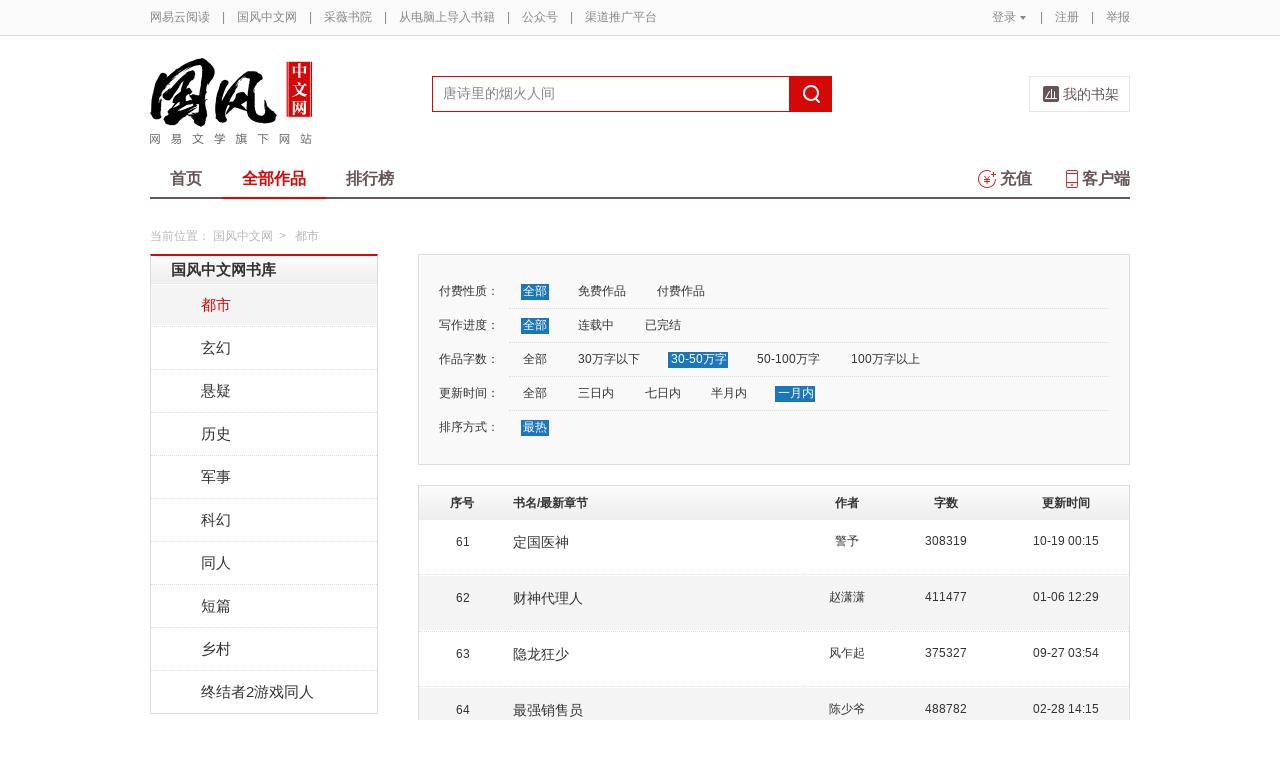

--- FILE ---
content_type: text/html;charset=UTF-8
request_url: https://guofeng.yuedu.163.com/yc/category/7/0_0_2_4_2/p3/s30
body_size: 11425
content:
<!DOCTYPE html>
<html>
	<head>
		<meta http-equiv="content-type" content="text/html;charset=UTF-8"/>
		<meta http-equiv="X-UA-Compatible" content="IE=Edge" />
		<meta name="applicable-device" content="pc">
		<title>都市-都市排行榜—网易云阅读</title>
		<meta name="keywords" content="都市，都市排行榜，小说，热门小说，免费小说，全本小说，小说排行榜，网易云阅读"/>
		<meta property="qc:admins" content="13454603154561636375" />
		<meta name="description" content="网易云阅读提供最新热门好看的都市小说，都市小说全文在线免费阅读，经典完结都市小说排行榜、都市小说免费下载。"/>
		<meta property="wb:webmaster" content="0e2d310a7690a84c" />
		<link rel="shortcut icon" href="//yuedust.yuedu.126.net/favicon.ico?a7500236" />
		<link rel="apple-touch-icon-precomposed" sizes="114x114" href="//yuedust.yuedu.126.net/images/apple-touch-icon-114x114-precomposed.png?cdd9208d">
		<link rel="apple-touch-icon-precomposed" sizes="72x72" href="//yuedust.yuedu.126.net/images/apple-touch-icon-72x72-precomposed.png?5d1cd236">
		<link rel="apple-touch-icon-precomposed" href="//yuedust.yuedu.126.net/images/apple-touch-icon-precomposed.png?0c3d0745">
<link type="text/css" rel="stylesheet" href="//yuedust.yuedu.126.net/js/gen/gen_db1d64e286ab2aed26fb9ef03344c65d.css?9cf01401" />
		<style>
			#m-login form[name=frmLogin]{
				display: none;
			}
		</style>
				<link type="text/css" rel="stylesheet" href="//yuedust.yuedu.126.net/css/indexx.css?ede2bac0"/>
		<link type="text/css" rel="stylesheet" href="//yuedust.yuedu.126.net/css/book.css?496a8470"/>

		<script type="text/javascript">
			var _gaq = _gaq || [];
			_gaq.push(['_setAccount', 'UA-25074971-1'],['_setLocalGifPath', '/UA-25074971-1/__utm.gif'],['_setLocalRemoteServerMode']);
			_gaq.push(['_addOrganic','baidu','word']);
			_gaq.push(['_addOrganic','soso','w']);
			_gaq.push(['_addOrganic','youdao','q']);
			_gaq.push(['_addOrganic','sogou','query']);
			_gaq.push(['_addOrganic','so.360.cn','q']);
			_gaq.push(['_trackPageview']);
			_gaq.push(['_trackPageLoadTime']);
			(function() {var ga = document.createElement('script'); ga.type = 'text/javascript'; ga.async = true;ga.src = 'https://wr.da.netease.com/ga.js';var s = document.getElementsByTagName('script')[0]; s.parentNode.insertBefore(ga, s);})();
		</script>

		<!-- 哈勃打点 -->
		<script type="text/javascript" src="https://easyreadfs.nosdn.127.net/qwb.8a30f2fd281743b4be11d6d8996154eb.js"></script>
		<script type="text/javascript">
			let NWLog = window.NWLogDistribution.HubLog;
    	hubLog  = new NWLog({
    	  userId: "",
    	  key: "MA-891C-BF35BECB05C1", // 根据当前开发的环境选择正确的appkey
    	  hbInitOptions: {
    	    truncateLength: 255,
    	    persistence: "localStorage",
    	    cross_subdomain_cookie: false,
    	  },
    	  k: "lofter",
    	  v: "6.15.0",
    	  env: "HB",
    	});
			window.hubbleLogYd = function () {
				var _arguements = Array.prototype.slice.apply(arguments)
				var evetId = _arguements[0]
				var props = {
					category: _arguements[1]
				}
				var regkey = /^[^\s:]+/
				var regValue = /^[^\s:]+:/
				for(var j = 2,len=_arguements.length; j < len; j++) {
					var _argument = _arguements[j]
					var keyMatch = _argument.match(regkey)
					if (keyMatch) {
						props[keyMatch[0]] = _argument.replace(regValue, '')
					}
				}
				console.log(props)
				hubLog.capture(evetId, props)
			}
		</script>

		<script>
			var defaultHeadUrl = 'https://yuedust.yuedu.126.net/images/txdefault.png?$IMG_V';
		</script>
		<!--[if lte IE 8]>
		  	<script src="//yuedust.yuedu.126.net/js/vendor/json2.js?1ea0789b"></script>
	    	<script src="//yuedust.yuedu.126.net/assets/js/es5/es5-shim-4.1.9.min.js?74a35b2f"></script>
			<script src="//yuedust.yuedu.126.net/assets/js/es5/es5-sham-4.1.9.min.js?6bbb6d8d"></script>
			<style>.ng-hide{display:none !important;}</style>
	    <![endif]-->
<script type="text/javascript" src="//yuedust.yuedu.126.net/js/gen/gen_8ed5e4ed3bae882339e2b745dfe253a8.js?6010fd50"></script>
		<style>
			.g-bdw{margin-bottom:40px;}
		</style>
	</head>

	<body id="page-163-com"  class="page-originalCategory g-gf">
		<noscript><a href="#">请使用支持脚本的浏览器！</a></noscript>
    	<div style="display: none;"><input type="password" /></div>
		<div class="g-doc">
			<div id="J_FIXED" class="m-tipss" style="display:none;">
				<div id="J_TIPS" class="inner"></div>
			</div>

<div class="g-hdw">
	<div id="J_Header" class="g-hd male">
		<div class="m-topbar">
			<div class="inner f-cb"></div>
		</div>
		<div class="m-headertop">
			<div class="inner">
				<h1 class="m-logo-gf"><a href="/yc">
					<img src="//yuedust.yuedu.126.net/assets/images/logo-gf.png?66f3630b" alt="国风中文网" width="162" height="86">
				</a></h1>
				<div class="m-sch">
				</div>
				<div class="m-clouds">
					<a class="m-cloudsj" href="/shelf.do?operation=query_current" target="_blank">我的书架</a>
				</div>
			</div>
		</div>
		<div class="m-headerbottom">
			<div class="inner">
				<ul class="m-mianlist">
					<li><a class="" href="/yc" onclick="_gaq.push(['_trackEvent', 'navi', 'home']);">首页</a></li>
					<li><a class="crt" href="/yc/category" onclick="_gaq.push(['_trackEvent', 'navi', 'category']);">全部作品</a></li>
					<li><a class="" href="/rank" onclick="_gaq.push(['_trackEvent', 'navi', 'rank']);">排行榜</a></li>
					<li class="fr"><a href="/client" target="_blank" onclick="_gaq.push(['_trackEvent', 'navi', 'client']);"><b class="icon-download"></b>客户端</a></li>
					<li class="fr"><a class="" href="/recharge.do?operation=form" onclick="_gaq.push(['_trackEvent', 'navi', 'recharge']);"><b class="icon-recharge"></b>充值</a></li>
				</ul>
			</div>
		</div>
		
	</div>
	
</div>

	<div class="g-bdw g-bdw-1">
		<div class="g-bd yd-grid2col-page">
			<div class="m-breadcrumbs">当前位置：
					<a href="/yc">国风中文网</a><span class="sep">&gt;</span>
						都市
			</div>
			<div class="g-bdc yd-original-page">
				<div class="g-sd" data-spy="affix" data-offset-top="187">
					<div class="widget widget-theme-original ">
						<div class="widget-header">
							<div class="widget-title grad-1">
								<a class="inner" href="/yc/category">国风中文网书库</a>
							</div>
						</div>
						<div class="widget-content ">
							<ul>
				                        <li class="active">
				                        	<a href="/yc/category/7">都市</a>
				                        </li>
				                        <li class="">
				                        	<a href="/yc/category/1">玄幻</a>
				                        </li>
				                        <li class="">
				                        	<a href="/yc/category/5">悬疑</a>
				                        </li>
				                        <li class="">
				                        	<a href="/yc/category/11">历史</a>
				                        </li>
				                        <li class="">
				                        	<a href="/yc/category/3">军事</a>
				                        </li>
				                        <li class="">
				                        	<a href="/yc/category/2">科幻</a>
				                        </li>
				                        <li class="">
				                        	<a href="/yc/category/10">同人</a>
				                        </li>
				                        <li class="">
				                        	<a href="/yc/category/12">短篇</a>
				                        </li>
				                        <li class="">
				                        	<a href="/yc/category/34">乡村</a>
				                        </li>
				                        <li class=" last">
				                        	<a href="/yc/category/20000">终结者2游戏同人</a>
				                        </li>
							</ul>
						</div>
					</div>
					<div id="J_Bang1" class="m-bang ">
						<div class="tabs ">
							<h4 class="grad-1">收藏榜</h4>
							<ul class="grad-1">
								<li><a href="/yc/rank/sub/male#/day">日</a></li>
								<li><a href="/yc/rank/sub/male#/week">周</a></li>
								<li><a href="/yc/rank/sub/male#/month">月</a></li>
							</ul>
						</div>
						<div class="contents">
							<div class="tab-item">
								<ol id="scrankday">
								</ol>
							</div>
							<div class="tab-item">
								<ol id="scrankweek">
								</ol>
							</div>
							<div class="tab-item">
								<ol id="scranktotal">
								</ol>
							</div>
						</div>
					</div>
					<div id="J_Bang2" class="m-bang ">
						<div class="tabs ">
							<h4 class="grad-1">点击榜</h4>
							<ul class="grad-1">
								<li><a href="/yc/rank/pv/male#/day">日</a></li>
								<li><a href="/yc/rank/pv/male#/week">周</a></li>
								<li><a href="/yc/rank/pv/male#/month">月</a></li>
							</ul>
						</div>
						<div class="contents">
							<div class="tab-item">
								<ol id="click-rankday">
								</ol>
							</div>
							<div class="tab-item">
								<ol id="click-rankweek">
								</ol>
							</div>
							<div class="tab-item">
								<ol id="click-ranktotal">
								</ol>
							</div>
						</div>
					</div>
			       <div class="m-top8 m-top8-b f-mt20">
	                <div class="hd">
	                    <h3>月票榜</h3>
	                </div>
	                <div class="bd contents">
	                    <ol id="yprank" class="m-loading">
	                        
	                    </ol>
	                </div>
                </div>
				</div>
				<div class="g-mn">
					<div class="g-mnc">
						<div class="yd-original-store-filter-container yd-store-filter-container ">
							<dl class="dl-horizontal">
								<dt>付费性质：</dt>
								<dd>
									<ul class="list-inline">
										<li class="active"><a href="/yc/category/7/0_0_2_4_2">全部</a></li>
										<li><a href="/yc/category/7/1_0_2_4_2">免费作品</a></li>
										<li><a href="/yc/category/7/2_0_2_4_2">付费作品</a></li>
									</ul>
								</dd>
								<dt>写作进度：</dt>
								<dd>
									<ul class="list-inline">
										<li class="active"><a href="/yc/category/7/0_0_2_4_2">全部</a></li>
										<li><a href="/yc/category/7/0_1_2_4_2">连载中</a></li>
										<li><a href="/yc/category/7/0_2_2_4_2">已完结</a></li>
									</ul>
								</dd>
								<dt>作品字数：</dt>
								<dd>
									<ul class="list-inline">
										<li><a href="/yc/category/7/0_0_0_4_2">全部</a></li>
										<li><a href="/yc/category/7/0_0_1_4_2">30万字以下</a></li>
										<li class="active"><a href="/yc/category/7/0_0_2_4_2">30-50万字</a></li>
										<li><a href="/yc/category/7/0_0_3_4_2">50-100万字</a></li>
										<li><a href="/yc/category/7/0_0_4_4_2">100万字以上</a></li>
									</ul>
								</dd>
								<dt>更新时间：</dt>
								<dd>
									<ul class="list-inline">
										<li><a href="/yc/category/7/0_0_2_0_2">全部</a></li>
										<li><a href="/yc/category/7/0_0_2_1_2">三日内</a></li>
										<li><a href="/yc/category/7/0_0_2_2_2">七日内</a></li>
										<li><a href="/yc/category/7/0_0_2_3_2">半月内</a></li>
										<li class="active"><a href="/yc/category/7/0_0_2_4_2">一月内</a></li>
									</ul>
								</dd>
								<dt>排序方式：</dt>
								<dd class="last">
									<ul class="list-inline">
										<li class="active"><a href="/yc/category/7/0_0_2_4_2">最热</a></li>
									</ul>
								</dd>
							</dl>
						</div>
						<div class="yd-store-content-container">
								<table class="yd-table yd-table-striped yd-original-table yd-original-store-table ">
									<thead>
										<tr class="grad-1">
											<th width="12%" style="text-align: center">序号</th>
											<th width="42%">书名/最新章节</th>
											<th width="12%" style="text-align: center">作者</th>
											<th width="16%" style="text-align: center">字数</th>
											<th width="18%" style="text-align: center">更新时间</th>
										</tr>
									</thead>
									<tbody>
											<tr class="odd first">
												<td style="text-align: center"><span class="serial-number">61</span></td>
												<td>
													<div class="book-name"><a href="/source/2b9a7f7d0c1f4d109627009937fc7913_4" target="_blank">定国医神</a></div>
													<div class="book-newest-chapter"></div>
												</td>
												<td style="text-align: center">警予</td>
												<td style="text-align: center">308319</td>
												<td style="text-align: center">10-19 00:15</td>
											</tr>
											<tr class="even">
												<td style="text-align: center"><span class="serial-number">62</span></td>
												<td>
													<div class="book-name"><a href="/source/c43da3921a6d4de4b7c6f878b1dedbb0_4" target="_blank">财神代理人</a></div>
													<div class="book-newest-chapter"></div>
												</td>
												<td style="text-align: center">赵潇潇</td>
												<td style="text-align: center">411477</td>
												<td style="text-align: center">01-06 12:29</td>
											</tr>
											<tr class="odd">
												<td style="text-align: center"><span class="serial-number">63</span></td>
												<td>
													<div class="book-name"><a href="/source/a6531c7a7a3541b6816c6e84cfd594be_4" target="_blank">隐龙狂少</a></div>
													<div class="book-newest-chapter"></div>
												</td>
												<td style="text-align: center">风乍起</td>
												<td style="text-align: center">375327</td>
												<td style="text-align: center">09-27 03:54</td>
											</tr>
											<tr class="even">
												<td style="text-align: center"><span class="serial-number">64</span></td>
												<td>
													<div class="book-name"><a href="/source/19ad86825fa24ae6988533982028f4e9_4" target="_blank">最强销售员</a></div>
													<div class="book-newest-chapter"></div>
												</td>
												<td style="text-align: center">陈少爷</td>
												<td style="text-align: center">488782</td>
												<td style="text-align: center">02-28 14:15</td>
											</tr>
											<tr class="odd">
												<td style="text-align: center"><span class="serial-number">65</span></td>
												<td>
													<div class="book-name"><a href="/source/fd8ad8c5a87e48b69ed207f5bf9cfb67_4" target="_blank">王者归来之复仇战神</a></div>
													<div class="book-newest-chapter"></div>
												</td>
												<td style="text-align: center">非衣女生</td>
												<td style="text-align: center">375423</td>
												<td style="text-align: center">01-01 16:14</td>
											</tr>
											<tr class="even">
												<td style="text-align: center"><span class="serial-number">66</span></td>
												<td>
													<div class="book-name"><a href="/source/1133ee9548a841dd8e1206edae10e197_4" target="_blank">我有诸天贸易APP</a></div>
													<div class="book-newest-chapter"></div>
												</td>
												<td style="text-align: center">试剑</td>
												<td style="text-align: center">364400</td>
												<td style="text-align: center">12-16 18:02</td>
											</tr>
											<tr class="odd">
												<td style="text-align: center"><span class="serial-number">67</span></td>
												<td>
													<div class="book-name"><a href="/source/55d9557984de4cca9625785394d74641_4" target="_blank">兵王之王</a></div>
													<div class="book-newest-chapter"></div>
												</td>
												<td style="text-align: center">路时风</td>
												<td style="text-align: center">346071</td>
												<td style="text-align: center">09-27 03:24</td>
											</tr>
											<tr class="even">
												<td style="text-align: center"><span class="serial-number">68</span></td>
												<td>
													<div class="book-name"><a href="/source/07f2deb4846d483bbf8b7738bd99efac_4" target="_blank">无双赘婿</a></div>
													<div class="book-newest-chapter"></div>
												</td>
												<td style="text-align: center">白发小生</td>
												<td style="text-align: center">352694</td>
												<td style="text-align: center">01-29 12:59</td>
											</tr>
											<tr class="odd">
												<td style="text-align: center"><span class="serial-number">69</span></td>
												<td>
													<div class="book-name"><a href="/source/852831228b0f4c60b7c47f1e51d33d37_4" target="_blank">一日超能力</a></div>
													<div class="book-newest-chapter"></div>
												</td>
												<td style="text-align: center">内向的演说家</td>
												<td style="text-align: center">384741</td>
												<td style="text-align: center">09-27 09:06</td>
											</tr>
											<tr class="even">
												<td style="text-align: center"><span class="serial-number">70</span></td>
												<td>
													<div class="book-name"><a href="/source/2f7628f5d91b49caa89846c310cf6160_4" target="_blank">我跑长途那些年</a></div>
													<div class="book-newest-chapter"></div>
												</td>
												<td style="text-align: center">寡人未死</td>
												<td style="text-align: center">416945</td>
												<td style="text-align: center">12-13 19:30</td>
											</tr>
											<tr class="odd">
												<td style="text-align: center"><span class="serial-number">71</span></td>
												<td>
													<div class="book-name"><a href="/source/b10591b1a0844389aad879f738f978ba_4" target="_blank">重生之屹立风口</a></div>
													<div class="book-newest-chapter"></div>
												</td>
												<td style="text-align: center">半江月色</td>
												<td style="text-align: center">467099</td>
												<td style="text-align: center">09-30 23:34</td>
											</tr>
											<tr class="even">
												<td style="text-align: center"><span class="serial-number">72</span></td>
												<td>
													<div class="book-name"><a href="/source/c0d70f97ff2f49e2823e111d4ce5c521_4" target="_blank">倾城佳人</a></div>
													<div class="book-newest-chapter"></div>
												</td>
												<td style="text-align: center">高玉磊</td>
												<td style="text-align: center">314564</td>
												<td style="text-align: center">04-04 10:56</td>
											</tr>
											<tr class="odd">
												<td style="text-align: center"><span class="serial-number">73</span></td>
												<td>
													<div class="book-name"><a href="/source/66166e6f30784e55b5fb0a35b1c8759c_4" target="_blank">重生最强仙帝</a></div>
													<div class="book-newest-chapter"></div>
												</td>
												<td style="text-align: center">菠萝影</td>
												<td style="text-align: center">376483</td>
												<td style="text-align: center">12-14 18:20</td>
											</tr>
											<tr class="even">
												<td style="text-align: center"><span class="serial-number">74</span></td>
												<td>
													<div class="book-name"><a href="/source/ee0a4fd69490492597905d80b7175370_4" target="_blank">最强月老在都市</a></div>
													<div class="book-newest-chapter"></div>
												</td>
												<td style="text-align: center">会魔法的宝猪</td>
												<td style="text-align: center">419723</td>
												<td style="text-align: center">11-29 17:00</td>
											</tr>
											<tr class="odd">
												<td style="text-align: center"><span class="serial-number">75</span></td>
												<td>
													<div class="book-name"><a href="/source/6bf5622c4abc40eb88b540c528d447f0_4" target="_blank">巅峰红人</a></div>
													<div class="book-newest-chapter"></div>
												</td>
												<td style="text-align: center">天神爱上你</td>
												<td style="text-align: center">345408</td>
												<td style="text-align: center">11-30 09:32</td>
											</tr>
											<tr class="even">
												<td style="text-align: center"><span class="serial-number">76</span></td>
												<td>
													<div class="book-name"><a href="/source/43c5806523b642aaa15bf362fe70a7d7_4" target="_blank">私人神医</a></div>
													<div class="book-newest-chapter"></div>
												</td>
												<td style="text-align: center">叫我刀哥</td>
												<td style="text-align: center">429673</td>
												<td style="text-align: center">10-18 16:04</td>
											</tr>
											<tr class="odd">
												<td style="text-align: center"><span class="serial-number">77</span></td>
												<td>
													<div class="book-name"><a href="/source/caa3134735a8465bb49b375c6033c4a1_4" target="_blank">通灵神婿</a></div>
													<div class="book-newest-chapter"></div>
												</td>
												<td style="text-align: center">文飞</td>
												<td style="text-align: center">321890</td>
												<td style="text-align: center">08-08 20:21</td>
											</tr>
											<tr class="even">
												<td style="text-align: center"><span class="serial-number">78</span></td>
												<td>
													<div class="book-name"><a href="/source/664becbb889b464e9fc1d361680553e0_4" target="_blank">都市狂婿</a></div>
													<div class="book-newest-chapter"></div>
												</td>
												<td style="text-align: center">火星的男人</td>
												<td style="text-align: center">313542</td>
												<td style="text-align: center">12-31 17:40</td>
											</tr>
											<tr class="odd">
												<td style="text-align: center"><span class="serial-number">79</span></td>
												<td>
													<div class="book-name"><a href="/source/875fc4b440044139a780b67b961cf31d_4" target="_blank">刘二狗的开挂人生</a></div>
													<div class="book-newest-chapter"></div>
												</td>
												<td style="text-align: center">天下有余</td>
												<td style="text-align: center">462133</td>
												<td style="text-align: center">09-17 11:44</td>
											</tr>
											<tr class="even">
												<td style="text-align: center"><span class="serial-number">80</span></td>
												<td>
													<div class="book-name"><a href="/source/da367a0f806f481cbe07fc8090dbf648_4" target="_blank">感情漩涡：山野小子成长记</a></div>
													<div class="book-newest-chapter"></div>
												</td>
												<td style="text-align: center">烟雨醉江南</td>
												<td style="text-align: center">349067</td>
												<td style="text-align: center">01-19 14:54</td>
											</tr>
											<tr class="odd">
												<td style="text-align: center"><span class="serial-number">81</span></td>
												<td>
													<div class="book-name"><a href="/source/810430aab8b841839c212d2765a6b387_4" target="_blank">青春变形计</a></div>
													<div class="book-newest-chapter"></div>
												</td>
												<td style="text-align: center">白小凡</td>
												<td style="text-align: center">324753</td>
												<td style="text-align: center">08-17 00:48</td>
											</tr>
											<tr class="even">
												<td style="text-align: center"><span class="serial-number">82</span></td>
												<td>
													<div class="book-name"><a href="/source/74d444fc9ff34f89b402184a579aacee_4" target="_blank">女装大佬的电竞时代</a></div>
													<div class="book-newest-chapter"></div>
												</td>
												<td style="text-align: center">OvO</td>
												<td style="text-align: center">341573</td>
												<td style="text-align: center">12-14 18:24</td>
											</tr>
											<tr class="odd">
												<td style="text-align: center"><span class="serial-number">83</span></td>
												<td>
													<div class="book-name"><a href="/source/b5ad60a40bbf48b086970c4be24c6b30_4" target="_blank">人生建筑法则</a></div>
													<div class="book-newest-chapter"></div>
												</td>
												<td style="text-align: center">柴特儿</td>
												<td style="text-align: center">439835</td>
												<td style="text-align: center">11-05 15:31</td>
											</tr>
											<tr class="even">
												<td style="text-align: center"><span class="serial-number">84</span></td>
												<td>
													<div class="book-name"><a href="/source/5b2703ca478041b18c5f8ef894d1d1f2_4" target="_blank">重生无敌奶爸</a></div>
													<div class="book-newest-chapter"></div>
												</td>
												<td style="text-align: center">红鲤</td>
												<td style="text-align: center">421357</td>
												<td style="text-align: center">11-01 13:21</td>
											</tr>
											<tr class="odd">
												<td style="text-align: center"><span class="serial-number">85</span></td>
												<td>
													<div class="book-name"><a href="/source/fec207782f09446195465547ae93327f_4" target="_blank">城市的夜行者</a></div>
													<div class="book-newest-chapter"></div>
												</td>
												<td style="text-align: center">平生坎</td>
												<td style="text-align: center">341541</td>
												<td style="text-align: center">12-10 14:17</td>
											</tr>
											<tr class="even">
												<td style="text-align: center"><span class="serial-number">86</span></td>
												<td>
													<div class="book-name"><a href="/source/a89ca8b543fb4fd3ab941c52f118e36b_4" target="_blank">穷小子白手起家：挺进福布斯</a></div>
													<div class="book-newest-chapter"></div>
												</td>
												<td style="text-align: center">锕兮</td>
												<td style="text-align: center">429559</td>
												<td style="text-align: center">12-15 11:38</td>
											</tr>
											<tr class="odd">
												<td style="text-align: center"><span class="serial-number">87</span></td>
												<td>
													<div class="book-name"><a href="/source/c6f3df8a2beb418dbc6fb163680acaf1_4" target="_blank">最强继承人</a></div>
													<div class="book-newest-chapter"></div>
												</td>
												<td style="text-align: center">逆天白菜</td>
												<td style="text-align: center">309330</td>
												<td style="text-align: center">11-07 10:56</td>
											</tr>
											<tr class="even">
												<td style="text-align: center"><span class="serial-number">88</span></td>
												<td>
													<div class="book-name"><a href="/source/09533634f96d490f8e98c12072d5cadf_4" target="_blank">都市逆袭之路</a></div>
													<div class="book-newest-chapter"></div>
												</td>
												<td style="text-align: center">让我飞</td>
												<td style="text-align: center">462464</td>
												<td style="text-align: center">01-04 14:24</td>
											</tr>
											<tr class="odd">
												<td style="text-align: center"><span class="serial-number">89</span></td>
												<td>
													<div class="book-name"><a href="/source/bd92a6a4da414156b068cc101e2e3da3_4" target="_blank">重生之都市医仙</a></div>
													<div class="book-newest-chapter"></div>
												</td>
												<td style="text-align: center">鼎七</td>
												<td style="text-align: center">443502</td>
												<td style="text-align: center">12-14 18:14</td>
											</tr>
											<tr class="even last">
												<td style="text-align: center"><span class="serial-number">90</span></td>
												<td>
													<div class="book-name"><a href="/source/18642d08a42d4f27a11a9b2763b62b9b_4" target="_blank">重生纯真年代</a></div>
													<div class="book-newest-chapter"></div>
												</td>
												<td style="text-align: center">路时风</td>
												<td style="text-align: center">412714</td>
												<td style="text-align: center">12-29 21:55</td>
											</tr>
									</tbody>
								</table>
						</div>
	



	
	<div class="m-page m-page-b">
			<a href="/yc/category/7/0_0_2_4_2/p2/s30" class="go go-p">上一页</a>
		<span class="nums">
				<a href="/yc/category/7/0_0_2_4_2/p1/s30" >1</a>
				<a href="/yc/category/7/0_0_2_4_2/p2/s30" >2</a>
				<a href="/yc/category/7/0_0_2_4_2/p3/s30" class="j-crt">3</a>
				<a href="/yc/category/7/0_0_2_4_2/p4/s30" >4</a>
				<a href="/yc/category/7/0_0_2_4_2/p5/s30" >5</a>
		</span>
					<span class="dian">...</span>
				<span class="nums">
					<a href="/yc/category/7/0_0_2_4_2/p11/s30">11</a>
				</span>
			<a href="/yc/category/7/0_0_2_4_2/p4/s30" class="go go-n">下一页</a>
	</div>
					</div>
				</div>
			</div>
		</div>
	</div>
	<script src="//yuedust.yuedu.126.net/js/tabs.js?53a02aaa"></script>
	<script src="//yuedust.yuedu.126.net/js/tplforindex.js?17b3c8bf"></script>
	<script type="text/javascript">
		var gender = 'male'
		var genderParam = "&gender="+gender;
		YDTPL.aGetData("init","/bookRankInterface.do?from=original&sortType=weekSub"+genderParam,"ranktpl","scrankweek");
		YDTPL.aGetData("init","/topTenTicket.do?gender=male","ranktpl","yprank");
		$('#J_Bang1').goTabs({
			'switchOps' : 'hover',
			'defaultTab':1,
			'callBackEvent' : function(){
				var contents = [
					{"contentid":"scrankday","dataurl":"/bookRankInterface.do?from=original&sortType=daySub"+genderParam},
					{"contentid":"scrankweek","dataurl":"/bookRankInterface.do?from=original&sortType=weekSub"+genderParam},
					{"contentid":"scranktotal","dataurl":"/bookRankInterface.do?from=original"+genderParam}
				];
				YDTPL.addTabContent("J_Bang1",contents,"ranktpl");
			}
		});
		YDTPL.aGetData("init","/bookRankInterface.do?from=original&sortType=weekPv"+genderParam,"ranktpl","click-rankweek");
		$('#J_Bang2').goTabs({
			'switchOps' : 'hover',
			'defaultTab':1,
			'callBackEvent' : function(){
				var contents = [
					{"contentid":"click-rankday","dataurl":"/bookRankInterface.do?from=original&sortType=dayPv"+genderParam},
					{"contentid":"click-rankweek","dataurl":"/bookRankInterface.do?from=original&sortType=weekPv"+genderParam},
					{"contentid":"click-ranktotal","dataurl":"/bookRankInterface.do?from=original&sortType=pv"+genderParam}
				];
				YDTPL.addTabContent("J_Bang2",contents,"ranktpl");
			}
		});
	</script>

<div class="g-ftw">
    <div class="g-ft" class="f-cb">
        <div class="m-foot">
            <p class="link">
                <a href="http://www.163.com" target="_blank">网易首页</a>
                <span class="sep">|</span>
                <a href="http://gb.corp.163.com/gb/about/overview.html" target="_blank">公司简介</a>
                <span class="sep">|</span>
                <a href="http://help.163.com/" target="_blank">客户服务</a>
                <span class="sep">|</span>
                <a href="http://corp.163.com/gb/legal/legal.html" target="_blank">相关法律</a>
                <span class="sep">|</span>
                <a href="http://sitemap.163.com/" target="_blank">网站导航</a>
                <span class="sep">|</span>
                <a id="J_Service" href="javascript:void(0);">客服电话</a>
                <span class="sep">|</span>
                <a href="/help" target="_blank">帮助中心</a>
                <span class="sep">|</span>
                            </p>
        </div>
        <div class="m-right">
            <p>
                网易公司版权所有 &#169;1997-<span id="j-year">2017</span>
                &nbsp;&nbsp;网络出版服务许可证（总）网出证（粤）字第030号  &nbsp;&nbsp;信息网络传播视听节目许可证号1908260  &nbsp;&nbsp;增值电信业务经营许可证 粤B2-20090191
            </p>
        </div>
        <p style='text-align: center;font-size: 16px;margin-top: 10px;'>
            <a style='color: #888' href="http://beian.miit.gov.cn/">工业和信息化部备案管理系统网站</a>
        </p>
        <div class="m-share f-cb">
            <label>分享到：</label>
            <div class="share">
                <a href="javascript:;" class="s2 j-wxwx" data-type="xo">微信</a>
            </div>
            <div class="share">
                <a href="javascript:;" class="s4 j-yxyx" data-type="xo">易信</a>
            </div>
            <div class="share">
                <a id="_share_b_tsina" href="javascript:(function(){window.open('http://v.t.sina.com.cn/share/share.php?appkey=1560988037&url='+encodeURIComponent('https://yuedu.163.com/')+'&title='+encodeURIComponent('网易云阅读内容丰富、操作便捷，适合作为平时阅读、充电的软件工具，推荐大家都来下载！')+'&pic='+encodeURIComponent('https://yuedust.yuedu.126.net/images/weibo_v3.jpg?2_20120731162723'),'_blank');})()" class="s1">微博</a>
            </div>
            <div class="share">
                <a href="javascript:(function(){window.open('http://sns.qzone.qq.com/cgi-bin/qzshare/cgi_qzshare_onekey?site='+encodeURIComponent('网易云阅读官方网站')+'&url='+encodeURIComponent('https://yuedu.163.com/')+'&title='+encodeURIComponent('网易云阅读--随时随地，品质阅读')+'&pics='+encodeURIComponent('https://yuedust.yuedu.126.net/images/weibo_v3.jpg?3_20131202100833')+'&summary='+encodeURIComponent('网易云阅读内容丰富、操作便捷，适合作为平时阅读、充电的软件工具，推荐大家都来下载！'),'_blank');})()" class="s3">QQ空间</a>
            </div>
        </div>
    </div>
</div>
<div class="m-pop-qr ma" id="J_WXM" style="display:none;">
    <a class="close" href="javascript:;"></a>
</div>
<div class="m-pop-qr ma2" id="J_YXM" style="display:none;">
    <a class="close" href="javascript:;"></a>
</div>
<div class="m-pop-qr ma3" id="J_WBM" style="display:none;">
    <a class="close" href="javascript:;"></a>
</div>
<div id="J_ServiceNum" class="m-layer m-layer-5" style="display:none;">
    <div class="inner">
        <div class="up">
            <a href="javascript:void(0);"></a>
        </div>
        <div class="down">
            <p>
                购买书籍后无法阅读等问题<br/>
            </p>
            <p>可拨打：0571-89853801</p>
        </div>
    </div>
</div>
<script type="text/javascript">
    document.getElementById('j-year').innerText = new Date().getFullYear();
</script>
			
			<div id="J_rightsidebar"></div>

			<!--[if IE 6]>
			<script type="text/javascript" src="//yuedust.yuedu.126.net/js/pngfix.js?849d7004"></script>
			<![endif]-->
<script type="text/javascript" src="//yuedust.yuedu.126.net/js/gen/gen_e7cd1b5996feb5f3daa6abd18c3dd7a3.js?975cd377"></script>
				<script type="text/javascript">
					new SearchWidget();
				</script>
			<script>
				// YD.initZoom();
				// logInfo.init();
				// YD.Header.toggleFixHeader();
				// YD.Header.toggleMoreHeaderMenu();
			</script>
			<script>
				var G_USER = (function getLoginInfo(){
				var e = {
		          isLogin: !1,
		          userId: null
		      },
		      t=$.cookie("P_INFO"),
		      n=$.cookie("S_INFO");
		      if(t){
		        t=t.split("|"),
		        e.userId=t[0];
		        if(t[2]==1||t[2]==0&&n)
		          e.isLogin=!0
		      }
		      return e;
		    })();
		    </script>

		</div>

		<div id="login-layer" class="m-login-layer m-login-layer-wy" style="display: none;">
		    <div class="lytt yy"><a class="lyclose j-close" style="display:block;">关闭</a>
		        <h4>网易邮箱登录</h4></div>
		    <div class="content">
		        <div class="m-loginwrap">
		        	<div class="m-loginwrap__main">
		        		<div class="m-login" id="login-container" style="width: 300px;">
		        		    
		        		</div>
		        	</div>
		            <div class="m-loginswitch">
		                <h6>其他帐号登录：</h6>
		                <ul>
		                    <li class="sj"><a><span class="login-icon"></span><div>手机号</div></a></li>
		                    <li class="xl xllogin"><a><span class="login-icon"></span><div>新浪微博</div></a></li>
		                    <li class="wx wxlogin"><a><span class="login-icon"></span><div>微信</div></a></li>
		                </ul>
		            </div>
		        </div>
		    </div>
		</div>

		<div id="eroTip" style="display:none;" class="m-layer m-layer-3">
			<div class="lytt yy"><h4></h4><a href="#" class="lyclose j-close">关闭</a></div>
			<div class="lyct">
				<div class="m-actip">
					<h3></h3>
					<a href="#" class="btn j-close">我知道了</a>
				</div>
			</div>
			<div class="lybt">
				<button class="j-close">我知道了</button>
			</div>
		</div>
		<div id="openFirst" class="m-open m-open-1 f-dn">
			<div class="inner">
			<h4>Hi，，</h4>
			<div class="tx"><img src="//yuedust.yuedu.126.net/images/txdefault.png?9b117455" /></div>
			<p class="id"></p>
			<a class="ok closeit_first_login"></a>
			<a class="clbtn closeit_first_login"></a>

			</div>
		</div>
		<div id="layer4" class="m-newlayer m-newlayer-s3" style="display:none;">
			<h2><span>订阅成功</span><a class="lyclose" href="javascript:void(0)"></a></h2>
			<div class="inner">
				<div class="m-addyuan">
					<div class="m-inf">
						<div class="w-img">
							<img src="https://easyreadfs.nosdn.127.net/L7UMtMO6H4adgKkFh4SroQ==/3942338523811683680" alt="">
							<div class="tick"></div>
						</div>
						<div class="txt">
							<h4></h4>
							<div class="w-star w-star1"></div>
							<br>
							<div class="has"><span></span>人订阅</div>
						</div>
					</div>
					<div class="fromto"></div>
					<div class="pmsg">
						<p class="acn"></p>
					</div>
					<p class="tip">在客户端“资讯”首页刷新后,即可阅读此内容。</p>
					<div class="button">
						<a class="ok lyclose" href="javascript:;">我知道了</a>
					</div>
				</div>
			</div>
		</div>

		<div id="J_Success" class="m-newlayer m-booklayer-2 m-newlayer-s3" style="display:none;">
		    <h2><span>放入书架</span><a class="lyclose j-close" href="javascript:void(0)"></a></h2>
		    <div class="inner">
		        <div class="m-addyuan">
					<div class="m-bookele m-bookele-1" style="float:left;">
						<div class="w-bimg w-bimg-m f-db2">
							<a href="#"><img src="https://yuedust.yuedu.126.net/images/bookDefaultIcon.png?$IMG_V" alt=""></a>
							<span class="tick"></span>
						</div>
						<div class="t-info">
							<h3></h3>
							<div class="w-star w-star1"></div>
							<p></p>
						</div>
					</div>

					<div class="fromto"></div>
					<div class="pmsg">
						<p class="acn"></p>
					</div>
					<p class="tip">在客户端“书籍”首页刷新后，即可阅读此书籍。</p>
					<div class="button">
						<a class="ok lyclose" href="javascript:;">我知道了</a>
					</div>
		        </div>
		    </div>
		</div>

		<div id="layer7" style="display:none;" class="m-layer m-layer-2">
		    <div class="lytt yy"><h4>订阅成功</h4><a href="#" class="lyclose j-close">关闭</a></div>
		    <div class="lyct">
		        <div class="m-steps">
					<p>还差两步，你就能在客户端上阅读此内容。</p>
					<div class="illus"></div>
					<div class="bt">
						<button class="j-close" type="button">知道了</button>
					</div>
		        </div>
		    </div>
		    <div class="lybt">
		        <button class="j-close">我知道了</button>
		    </div>
		</div>
		<div id="infoTip" style="display:none;" class="m-layer m-layer-2 m-layer-4">
		    <div class="lytt yy"><h4>提示</h4><a href="#" class="lyclose j-close">关闭</a></div>
		    <div class="lyct">
		        <div class="m-removeyuan">
					<h3 style="line-height:26px;height:71px;"></h3>
					<div class="bt">
						<button class="j-close">知道了</button>
					</div>
		        </div>
		    </div>
		    <div class="lybt">
		        <button class="j-close">我知道了</button>
		    </div>
		</div>
		<div id="sucTip" style="display:none;" class="m-layer m-layer-3">
		    <div class="lytt yy"><h4></h4><a href="#" class="lyclose j-close">关闭</a></div>
		    <div class="lyct">
		        <div class="m-actip m-actip-1">
		            <h3>排序保存成功！</h3>
					<a href="#" class="btn j-close">我知道了</a>
		        </div>
		    </div>
		    <div class="lybt">
		        <button class="j-close">我知道了</button>
		    </div>
		</div>
		<div id="J_IntroS1" class="m-newintro m-newintro-1" style="display:none;">
			<div class="inner">
				<a class="close-s" href="javascript:;"></a>
				<a class="next" href="javascript:;"></a>
			</div>
		</div>
		<div id="J_IntroS2" class="m-newintro m-newintro-2" style="display:none;">
			<div class="inner">
				<a class="close-s" href="javascript:;"></a>
				<a class="close-s close-ss" href="javascript:;"></a>
			</div>
		</div>
		<div id="blacklistcmtTip" class="m-newlayer m-newlayer-s2" style="display:none;">
			<h2><span>提示</span><a href="javascript:void(0)" class="j-close"></a></h2>
			<div class="inner">
				<div class="content">
					<p>您的帐号因发表不适宜的言论，评论已被禁止。</p>
					<p>如有任何问题请邮件至reader@188.com反馈给我们。谢谢~</p>
					<div class="f-cb">
						<a class="j-close btn-cmt btn-primary-cmt">确定</a>
					</div>
				</div>
			</div>
		</div>
		<input id="J_IFIE6" type="hidden" value="no"/>
		<div class="m-mask f-dn"></div>
		<script type="text/javascript">
			jQuery(function() {

				jQuery('.w-ding, .w-ding-has').live('click', function() {
					var jq = jQuery(this);
					var jqNum = jq.parent().parent().find('.has span');
					onSubOrUnsubSource(jq, jqNum, null, 'w-ding-has');
				});

				jQuery('.w-ding, .w-ding-has, .o1, .o3').bind('mouseover', function() {
					var jq = jQuery(this);
					if (jq.hasClass('w-ding-has') || jq.hasClass('o3')) {
						jq.text('取消订阅');
					}
				}).bind('mouseout', function() {
					var jq = jQuery(this);
					if (jq.hasClass('w-ding-has') || jq.hasClass('o3')) {
						jq.text('已经订阅');
					}
				});

				jQuery('.m_bksub').live('click', function() {
					var jq = jQuery(this);
					subscribeBook(jq, 's1', 's2');
				});

				jQuery('.m-share .share a, #get-yd').bind('click', function() {
					if (this.id) {
						logRequest(this.id);
					}
				});

				var hideLog = function(){
					$('#J_tb .options .ll').hide();
					$('#J_tb .options').css({'height':'auto'})
				};
			});
		</script>
	</body>
</html>
